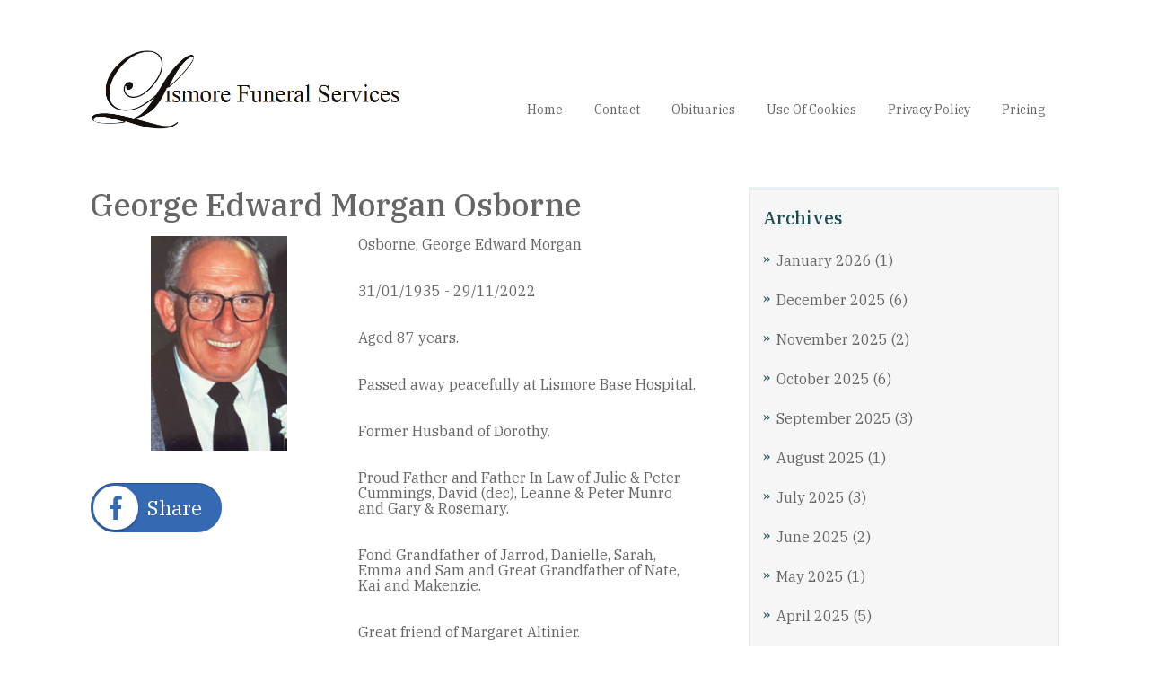

--- FILE ---
content_type: text/html; charset=UTF-8
request_url: https://lismorefunerals.com.au/georgeosborne/
body_size: 13843
content:

<!DOCTYPE html>
<html lang="en-US">
<head>
		<!--[if lt IE 9]>
	<script src="https://lismorefunerals.com.au/wp-content/themes/rise/js/html5/dist/html5shiv.js"></script>
	<script src="//css3-mediaqueries-js.googlecode.com/svn/trunk/css3-mediaqueries.js"></script>
	<![endif]-->
	<!--[if IE 8]>
	<link rel="stylesheet" type="text/css" href="https://lismorefunerals.com.au/wp-content/themes/rise/css/ie8.css"/>
	<![endif]-->
	<!--[if IE 7]>
	<link rel="stylesheet" type="text/css" href="https://lismorefunerals.com.au/wp-content/themes/rise/css/ie7.css"/>
	<![endif]-->
	<meta name="viewport" content="width=device-width, initial-scale=1.0"/>
	<meta charset="UTF-8">
	
	
				<script type="text/javascript">
			window.flatStyles = window.flatStyles || ''

			window.lightspeedOptimizeStylesheet = function () {
				const currentStylesheet = document.querySelector( '.tcb-lightspeed-style:not([data-ls-optimized])' )

				if ( currentStylesheet ) {
					try {
						if ( currentStylesheet.sheet && currentStylesheet.sheet.cssRules ) {
							if ( window.flatStyles ) {
								if ( this.optimizing ) {
									setTimeout( window.lightspeedOptimizeStylesheet.bind( this ), 24 )
								} else {
									this.optimizing = true;

									let rulesIndex = 0;

									while ( rulesIndex < currentStylesheet.sheet.cssRules.length ) {
										const rule = currentStylesheet.sheet.cssRules[ rulesIndex ]
										/* remove rules that already exist in the page */
										if ( rule.type === CSSRule.STYLE_RULE && window.flatStyles.includes( `${rule.selectorText}{` ) ) {
											currentStylesheet.sheet.deleteRule( rulesIndex )
										} else {
											rulesIndex ++
										}
									}
									/* optimize, mark it such, move to the next file, append the styles we have until now */
									currentStylesheet.setAttribute( 'data-ls-optimized', '1' )

									window.flatStyles += currentStylesheet.innerHTML

									this.optimizing = false
								}
							} else {
								window.flatStyles = currentStylesheet.innerHTML
								currentStylesheet.setAttribute( 'data-ls-optimized', '1' )
							}
						}
					} catch ( error ) {
						console.warn( error )
					}

					if ( currentStylesheet.parentElement.tagName !== 'HEAD' ) {
						/* always make sure that those styles end up in the head */
						const stylesheetID = currentStylesheet.id;
						/**
						 * make sure that there is only one copy of the css
						 * e.g display CSS
						 */
						if ( ( ! stylesheetID || ( stylesheetID && ! document.querySelector( `head #${stylesheetID}` ) ) ) ) {
							document.head.prepend( currentStylesheet )
						} else {
							currentStylesheet.remove();
						}
					}
				}
			}

			window.lightspeedOptimizeFlat = function ( styleSheetElement ) {
				if ( document.querySelectorAll( 'link[href*="thrive_flat.css"]' ).length > 1 ) {
					/* disable this flat if we already have one */
					styleSheetElement.setAttribute( 'disabled', true )
				} else {
					/* if this is the first one, make sure he's in head */
					if ( styleSheetElement.parentElement.tagName !== 'HEAD' ) {
						document.head.append( styleSheetElement )
					}
				}
			}
		</script>
		<title>George Edward Morgan Osborne &#8211; Lismore Funeral Services</title>
<style type="text/css" id="tcb-style-base-post-1771"  onLoad="typeof window.lightspeedOptimizeStylesheet === 'function' && window.lightspeedOptimizeStylesheet()" class="tcb-lightspeed-style">.tve_s_share_count.tve_style_1{display:inline-block;}.tve_social_custom.tve_style_1{font-size:22px;}.tve_social_custom.tve_style_1 .tve_s_link{font-size:inherit;padding:2px;}.tve_social_custom.tve_style_1 .tve_s_item{border-radius:50px;}.tve_social_custom.tve_style_1 .tve_s_text{text-shadow:rgba(0,0,0,0.11) 0px 1px 1px;}.tve_social_custom.tve_style_1 .tve_s_icon{border-radius:50px;background:rgb(255,255,255);font-size:1.227em;display:flex;-webkit-box-pack:justify;justify-content:space-between;-webkit-box-align:center;align-items:center;height:1.778em;line-height:1em;width:1.778em;}.tve_social_custom.tve_style_1 .tve_s_icon.thrv_wrapper{margin:0px;}.tve_social_custom.tve_style_1 .tve_s_icon svg{margin:0px auto;}.tve_social_custom.tve_style_1 .tve_s_item.tve_share_item{padding-right:20px;}.tve_social_custom.tve_style_1 .tve_s_item.tve_share_item .tve_s_icon{width:unset;height:unset;padding:0.409em;margin-right:10px;}.tve_social_custom.tve_style_1 .tve_s_item.tve_share_item .tve_s_text,.tve_social_custom.tve_style_1 .tve_s_item.tve_share_item .tve_s_count{padding:0px;}.tve_social_custom.tve_style_1.tve_social_itb .tve_s_icon{box-shadow:rgba(0,0,0,0.25) 0px 2px 3px 0px;}.tve_s_fb_share{--tcb-social-color-style-6:#3569b4;}.tve_s_fb_share{--tcb-social-color-style-7:#3569b4;}.tve_s_fb_share{--tcb-social-color-style-8:#3569b4;}.tve_s_fb_share{--tcb-social-color-style-9:#3569b4;}.tve_s_fb_share{--tcb-social-color-style-10:#3569b4;}.tve_s_fb_share{--tcb-social-color-style-11:#3569b4;}.tve_s_fb_share{--tcb-social-color-style-12:#3569b4;}.tve_s_fb_share{--tcb-social-color-style-13:#3569b4;}.tve_s_fb_share{--tcb-social-color-style-14:#111;}.tve_s_fb_share{--tcb-social-color-style-15:#3569b4;}.tve_s_fb_share{--tcb-social-color-style-16:#3569b4;}.tve_s_fb_share{--tcb-social-color-style-17:#181818;}.tve_s_fb_share{--tcb-social-color-style-18:#3569b4;}.tve_s_fb_share{--tcb-social-color-style-1:#3569b4;}.tve_s_fb_share{--tcb-social-color-style-2:#284f9b;}.tve_s_fb_share{--tcb-social-color-style-3:#3569b4;}.tve_s_fb_share{--tcb-social-color-style-4:#3569b4;}.tve_s_fb_share{--tcb-social-color-style-5:#3569b4;}.thrv_social:not(.tcb-custom-branding-social) .tve_style_1 .tve_s_item,.thrv_social_custom:not(.tcb-custom-branding-social) .tve_style_1 .tve_s_item{background-image:linear-gradient(var(--tcb-social-color-style-1),var(--tcb-social-color-style-1));}.thrv_social:not(.tcb-custom-branding-social) .tve_style_1 .tve_s_item:hover,.thrv_social_custom:not(.tcb-custom-branding-social) .tve_style_1 .tve_s_item:hover{background-image:linear-gradient(rgba(0,0,0,0.05),rgba(0,0,0,0.05)),linear-gradient(var(--tcb-social-color-style-1),var(--tcb-social-color-style-1));}.thrv_social:not(.tcb-custom-branding-social) .tve_style_1 .tve_s_item:active,.thrv_social_custom:not(.tcb-custom-branding-social) .tve_style_1 .tve_s_item:active{background-image:linear-gradient(rgba(255,255,255,0.05),rgba(255,255,255,0.1)),linear-gradient(var(--tcb-social-color-style-1),var(--tcb-social-color-style-1));}.thrv_social:not(.tcb-custom-branding-social) .tve_style_1.tve_social_itb .tve_s_icon,.thrv_social_custom:not(.tcb-custom-branding-social) .tve_style_1.tve_social_itb .tve_s_icon{fill:var(--tcb-social-color-style-1) !important;color:var(--tcb-social-color-style-1) !important;}.tve_s_item{--tcb-local-color-style-1:linear-gradient(to bottom right,var(--tcb-local-color-f2bba) 50%,var(--tcb-local-color-trewq) 50%);--tcb-local-color-style-2:var(--tcb-local-color-f3080);--tcb-local-color-style-3:var(--tcb-local-color-f3080);--tcb-local-color-style-4:var(--tcb-local-color-f3080);--tcb-local-color-style-5:var(--tcb-local-color-f3080);--tcb-local-color-style-6:var(--tcb-local-color-f2bba);--tcb-local-color-style-7:var(--tcb-local-color-f2bba);--tcb-local-color-style-8:var(--tcb-local-color-f2bba);}.tve_s_fb_share{--tcb-local-color-style-1:linear-gradient(to bottom right,rgba(53,105,180,0.8) 50%,#3569b4 50%);--tcb-local-color-style-2:#3569b4;--tcb-local-color-style-3:#3569b4;--tcb-local-color-style-4:#3569b4;--tcb-local-color-style-5:#3569b4;--tcb-local-color-style-6:#3569b4;--tcb-local-color-style-7:#3569b4;--tcb-local-color-style-8:#3569b4;}.thrv_social_custom:not(.tcb-social-full-width):not(.tve_style_12) .tve_s_item:last-child{margin-right:0px;}.tve_s_fb_share.tve_share_item .tve_s_icon::before{content:"" !important;}.tve_social_custom{display:table;}.tve_social_custom .tve_s_item{display:inline-block;vertical-align:middle;text-decoration:none;margin-top:5px;margin-right:10px;line-height:1.5em;}.tve_social_custom .tve_s_item.thrv_wrapper{margin-top:5px;margin-bottom:5px;}.tve_social_custom .tve_s_link{box-shadow:none;display:table;border:0px;color:rgb(255,255,255);text-decoration:none !important;}.tve_social_custom .tve_s_link:hover{text-decoration:none;}.tve_social_custom .tve_s_icon{display:flex;-webkit-box-pack:center;justify-content:center;-webkit-box-align:center;align-items:center;text-align:center;vertical-align:middle;}.tve_social_custom .tve_s_icon.thrv_wrapper{margin:0px;}.tve_social_custom .tve_s_icon svg.tcb-icon{fill:currentcolor;color:currentcolor;}.tve_social_custom .tve_s_text{display:table-cell;font-size:inherit;padding:0px 20px 0px 10px;vertical-align:middle;white-space:nowrap;-webkit-box-flex:1;flex-grow:1;}.tve_social_custom .tve_s_count{display:none;}.thrv_social_custom .tve_s_share_count{display:none;vertical-align:middle;text-align:center;margin-right:10px;}.thrv_social_custom .tve_s_share_count .tve_s_cnt{margin:1px;display:block;font-size:2.1875em;font-weight:bold;}.thrv_social_custom .tve_s_share_count .tve_s_cnt_label{display:block;font-size:1.25em;margin:1px 10px 1px 1px;}.thrv_social_custom .tve_social_items{display:inline-block;vertical-align:middle;}.thrv_social_custom{-webkit-box-align:center;align-items:center;-webkit-box-pack:center;justify-content:center;max-width:max-content;display:flex !important;}.thrv_social_custom.tve_share_left{-webkit-box-orient:horizontal;-webkit-box-direction:normal;flex-direction:row;}.tve_style_1.tve_social_itb .tve_s_item{box-shadow:rgba(0,0,0,0.28) 0px 1px 1px 0px inset,rgba(255,255,255,0.7) 0px 1px 1px 0px;}.tve_social_items a{font-size:unset;}.tcb-icon{display:inline-block;width:1em;height:1em;line-height:1em;vertical-align:middle;stroke-width:0;stroke:currentcolor;fill:currentcolor;box-sizing:content-box;transform:rotate(var(--tcb-icon-rotation-angle,0deg));}svg.tcb-icon path:not([fill="none"]),symbol[id^="tcb-icon-"] path:not([fill="none"]){transition:none 0s ease 0s;fill:inherit !important;stroke:inherit !important;}.tve_image_caption{position:relative;}.tve_image_caption:not(.tcb-mm-image.tve-tab-image){height:auto !important;}.tve_image_caption .tve_image{max-width:100%;width:100%;}.thrv_text_element{overflow-wrap:break-word;}article{box-sizing:border-box;transition:opacity 1s ease-in-out 0s;width:100%;}.tcb-flex-row{display:flex;flex-flow:row nowrap;-webkit-box-align:stretch;align-items:stretch;-webkit-box-orient:horizontal;-webkit-box-direction:normal;-webkit-box-pack:justify;justify-content:space-between;margin-top:0px;margin-left:-15px;padding-bottom:15px;padding-top:15px;}.tcb-flex-col{-webkit-box-flex:1;flex:1 1 auto;padding-top:0px;padding-left:15px;}.tcb-flex-row .tcb-flex-col{box-sizing:border-box;}.tcb-col{height:100%;display:flex;-webkit-box-orient:vertical;-webkit-box-direction:normal;flex-direction:column;position:relative;}.tcb-flex-row .tcb-col{box-sizing:border-box;}.tve_s_icon svg{width:1em;height:1em;stroke-width:0;fill:currentcolor;stroke:currentcolor;}html{text-rendering:auto !important;}html body{text-rendering:auto !important;}.thrv_wrapper{margin-top:20px;margin-bottom:20px;padding:1px;}.thrv_wrapper div{box-sizing:content-box;}.thrv_wrapper.thrv_text_element{margin:0px;}.thrv_wrapper.thrv-columns{margin-top:10px;margin-bottom:10px;padding:0px;}p{font-size:1em;}.tve_image{border-radius:0px;box-shadow:none;}div .tve_image_caption{padding:0px;max-width:100% !important;box-sizing:border-box !important;}.tve_image_caption .tve_image_frame{display:block;max-width:100%;position:relative;overflow:hidden;}.tve_image_caption .tve_image{display:block;padding:0px;height:auto;}a:not(.tcb-button-link) svg.tcb-icon{color:rgb(17,17,17);}@media (max-width:767px){html{overflow-x:hidden !important;}html,body{max-width:100vw !important;}.tcb-flex-row{-webkit-box-orient:vertical;-webkit-box-direction:normal;flex-direction:column;}.thrv_wrapper > .tcb-flex-row:not(.v-2) > .tcb-flex-col{width:100%;max-width:100% !important;-webkit-box-flex:0 !important;flex:0 0 auto !important;}}@media screen and (-ms-high-contrast:active),(-ms-high-contrast:none){.tcb-flex-col{width:100%;}.tcb-col{display:block;}}@media screen and (max-device-width:480px){body{text-size-adjust:none;}}</style><meta name='robots' content='max-image-preview:large' />
	<style>img:is([sizes="auto" i], [sizes^="auto," i]) { contain-intrinsic-size: 3000px 1500px }</style>
	<link rel='dns-prefetch' href='//platform-api.sharethis.com' />
<script type="text/javascript">
/* <![CDATA[ */
window._wpemojiSettings = {"baseUrl":"https:\/\/s.w.org\/images\/core\/emoji\/16.0.1\/72x72\/","ext":".png","svgUrl":"https:\/\/s.w.org\/images\/core\/emoji\/16.0.1\/svg\/","svgExt":".svg","source":{"concatemoji":"https:\/\/lismorefunerals.com.au\/wp-includes\/js\/wp-emoji-release.min.js?ver=6.8.3"}};
/*! This file is auto-generated */
!function(s,n){var o,i,e;function c(e){try{var t={supportTests:e,timestamp:(new Date).valueOf()};sessionStorage.setItem(o,JSON.stringify(t))}catch(e){}}function p(e,t,n){e.clearRect(0,0,e.canvas.width,e.canvas.height),e.fillText(t,0,0);var t=new Uint32Array(e.getImageData(0,0,e.canvas.width,e.canvas.height).data),a=(e.clearRect(0,0,e.canvas.width,e.canvas.height),e.fillText(n,0,0),new Uint32Array(e.getImageData(0,0,e.canvas.width,e.canvas.height).data));return t.every(function(e,t){return e===a[t]})}function u(e,t){e.clearRect(0,0,e.canvas.width,e.canvas.height),e.fillText(t,0,0);for(var n=e.getImageData(16,16,1,1),a=0;a<n.data.length;a++)if(0!==n.data[a])return!1;return!0}function f(e,t,n,a){switch(t){case"flag":return n(e,"\ud83c\udff3\ufe0f\u200d\u26a7\ufe0f","\ud83c\udff3\ufe0f\u200b\u26a7\ufe0f")?!1:!n(e,"\ud83c\udde8\ud83c\uddf6","\ud83c\udde8\u200b\ud83c\uddf6")&&!n(e,"\ud83c\udff4\udb40\udc67\udb40\udc62\udb40\udc65\udb40\udc6e\udb40\udc67\udb40\udc7f","\ud83c\udff4\u200b\udb40\udc67\u200b\udb40\udc62\u200b\udb40\udc65\u200b\udb40\udc6e\u200b\udb40\udc67\u200b\udb40\udc7f");case"emoji":return!a(e,"\ud83e\udedf")}return!1}function g(e,t,n,a){var r="undefined"!=typeof WorkerGlobalScope&&self instanceof WorkerGlobalScope?new OffscreenCanvas(300,150):s.createElement("canvas"),o=r.getContext("2d",{willReadFrequently:!0}),i=(o.textBaseline="top",o.font="600 32px Arial",{});return e.forEach(function(e){i[e]=t(o,e,n,a)}),i}function t(e){var t=s.createElement("script");t.src=e,t.defer=!0,s.head.appendChild(t)}"undefined"!=typeof Promise&&(o="wpEmojiSettingsSupports",i=["flag","emoji"],n.supports={everything:!0,everythingExceptFlag:!0},e=new Promise(function(e){s.addEventListener("DOMContentLoaded",e,{once:!0})}),new Promise(function(t){var n=function(){try{var e=JSON.parse(sessionStorage.getItem(o));if("object"==typeof e&&"number"==typeof e.timestamp&&(new Date).valueOf()<e.timestamp+604800&&"object"==typeof e.supportTests)return e.supportTests}catch(e){}return null}();if(!n){if("undefined"!=typeof Worker&&"undefined"!=typeof OffscreenCanvas&&"undefined"!=typeof URL&&URL.createObjectURL&&"undefined"!=typeof Blob)try{var e="postMessage("+g.toString()+"("+[JSON.stringify(i),f.toString(),p.toString(),u.toString()].join(",")+"));",a=new Blob([e],{type:"text/javascript"}),r=new Worker(URL.createObjectURL(a),{name:"wpTestEmojiSupports"});return void(r.onmessage=function(e){c(n=e.data),r.terminate(),t(n)})}catch(e){}c(n=g(i,f,p,u))}t(n)}).then(function(e){for(var t in e)n.supports[t]=e[t],n.supports.everything=n.supports.everything&&n.supports[t],"flag"!==t&&(n.supports.everythingExceptFlag=n.supports.everythingExceptFlag&&n.supports[t]);n.supports.everythingExceptFlag=n.supports.everythingExceptFlag&&!n.supports.flag,n.DOMReady=!1,n.readyCallback=function(){n.DOMReady=!0}}).then(function(){return e}).then(function(){var e;n.supports.everything||(n.readyCallback(),(e=n.source||{}).concatemoji?t(e.concatemoji):e.wpemoji&&e.twemoji&&(t(e.twemoji),t(e.wpemoji)))}))}((window,document),window._wpemojiSettings);
/* ]]> */
</script>
<style id='wp-emoji-styles-inline-css' type='text/css'>

	img.wp-smiley, img.emoji {
		display: inline !important;
		border: none !important;
		box-shadow: none !important;
		height: 1em !important;
		width: 1em !important;
		margin: 0 0.07em !important;
		vertical-align: -0.1em !important;
		background: none !important;
		padding: 0 !important;
	}
</style>
<link rel='stylesheet' id='wp-block-library-css' href='https://lismorefunerals.com.au/wp-includes/css/dist/block-library/style.min.css?ver=6.8.3' type='text/css' media='all' />
<style id='classic-theme-styles-inline-css' type='text/css'>
/*! This file is auto-generated */
.wp-block-button__link{color:#fff;background-color:#32373c;border-radius:9999px;box-shadow:none;text-decoration:none;padding:calc(.667em + 2px) calc(1.333em + 2px);font-size:1.125em}.wp-block-file__button{background:#32373c;color:#fff;text-decoration:none}
</style>
<style id='global-styles-inline-css' type='text/css'>
:root{--wp--preset--aspect-ratio--square: 1;--wp--preset--aspect-ratio--4-3: 4/3;--wp--preset--aspect-ratio--3-4: 3/4;--wp--preset--aspect-ratio--3-2: 3/2;--wp--preset--aspect-ratio--2-3: 2/3;--wp--preset--aspect-ratio--16-9: 16/9;--wp--preset--aspect-ratio--9-16: 9/16;--wp--preset--color--black: #000000;--wp--preset--color--cyan-bluish-gray: #abb8c3;--wp--preset--color--white: #ffffff;--wp--preset--color--pale-pink: #f78da7;--wp--preset--color--vivid-red: #cf2e2e;--wp--preset--color--luminous-vivid-orange: #ff6900;--wp--preset--color--luminous-vivid-amber: #fcb900;--wp--preset--color--light-green-cyan: #7bdcb5;--wp--preset--color--vivid-green-cyan: #00d084;--wp--preset--color--pale-cyan-blue: #8ed1fc;--wp--preset--color--vivid-cyan-blue: #0693e3;--wp--preset--color--vivid-purple: #9b51e0;--wp--preset--gradient--vivid-cyan-blue-to-vivid-purple: linear-gradient(135deg,rgba(6,147,227,1) 0%,rgb(155,81,224) 100%);--wp--preset--gradient--light-green-cyan-to-vivid-green-cyan: linear-gradient(135deg,rgb(122,220,180) 0%,rgb(0,208,130) 100%);--wp--preset--gradient--luminous-vivid-amber-to-luminous-vivid-orange: linear-gradient(135deg,rgba(252,185,0,1) 0%,rgba(255,105,0,1) 100%);--wp--preset--gradient--luminous-vivid-orange-to-vivid-red: linear-gradient(135deg,rgba(255,105,0,1) 0%,rgb(207,46,46) 100%);--wp--preset--gradient--very-light-gray-to-cyan-bluish-gray: linear-gradient(135deg,rgb(238,238,238) 0%,rgb(169,184,195) 100%);--wp--preset--gradient--cool-to-warm-spectrum: linear-gradient(135deg,rgb(74,234,220) 0%,rgb(151,120,209) 20%,rgb(207,42,186) 40%,rgb(238,44,130) 60%,rgb(251,105,98) 80%,rgb(254,248,76) 100%);--wp--preset--gradient--blush-light-purple: linear-gradient(135deg,rgb(255,206,236) 0%,rgb(152,150,240) 100%);--wp--preset--gradient--blush-bordeaux: linear-gradient(135deg,rgb(254,205,165) 0%,rgb(254,45,45) 50%,rgb(107,0,62) 100%);--wp--preset--gradient--luminous-dusk: linear-gradient(135deg,rgb(255,203,112) 0%,rgb(199,81,192) 50%,rgb(65,88,208) 100%);--wp--preset--gradient--pale-ocean: linear-gradient(135deg,rgb(255,245,203) 0%,rgb(182,227,212) 50%,rgb(51,167,181) 100%);--wp--preset--gradient--electric-grass: linear-gradient(135deg,rgb(202,248,128) 0%,rgb(113,206,126) 100%);--wp--preset--gradient--midnight: linear-gradient(135deg,rgb(2,3,129) 0%,rgb(40,116,252) 100%);--wp--preset--font-size--small: 13px;--wp--preset--font-size--medium: 20px;--wp--preset--font-size--large: 36px;--wp--preset--font-size--x-large: 42px;--wp--preset--spacing--20: 0.44rem;--wp--preset--spacing--30: 0.67rem;--wp--preset--spacing--40: 1rem;--wp--preset--spacing--50: 1.5rem;--wp--preset--spacing--60: 2.25rem;--wp--preset--spacing--70: 3.38rem;--wp--preset--spacing--80: 5.06rem;--wp--preset--shadow--natural: 6px 6px 9px rgba(0, 0, 0, 0.2);--wp--preset--shadow--deep: 12px 12px 50px rgba(0, 0, 0, 0.4);--wp--preset--shadow--sharp: 6px 6px 0px rgba(0, 0, 0, 0.2);--wp--preset--shadow--outlined: 6px 6px 0px -3px rgba(255, 255, 255, 1), 6px 6px rgba(0, 0, 0, 1);--wp--preset--shadow--crisp: 6px 6px 0px rgba(0, 0, 0, 1);}:where(.is-layout-flex){gap: 0.5em;}:where(.is-layout-grid){gap: 0.5em;}body .is-layout-flex{display: flex;}.is-layout-flex{flex-wrap: wrap;align-items: center;}.is-layout-flex > :is(*, div){margin: 0;}body .is-layout-grid{display: grid;}.is-layout-grid > :is(*, div){margin: 0;}:where(.wp-block-columns.is-layout-flex){gap: 2em;}:where(.wp-block-columns.is-layout-grid){gap: 2em;}:where(.wp-block-post-template.is-layout-flex){gap: 1.25em;}:where(.wp-block-post-template.is-layout-grid){gap: 1.25em;}.has-black-color{color: var(--wp--preset--color--black) !important;}.has-cyan-bluish-gray-color{color: var(--wp--preset--color--cyan-bluish-gray) !important;}.has-white-color{color: var(--wp--preset--color--white) !important;}.has-pale-pink-color{color: var(--wp--preset--color--pale-pink) !important;}.has-vivid-red-color{color: var(--wp--preset--color--vivid-red) !important;}.has-luminous-vivid-orange-color{color: var(--wp--preset--color--luminous-vivid-orange) !important;}.has-luminous-vivid-amber-color{color: var(--wp--preset--color--luminous-vivid-amber) !important;}.has-light-green-cyan-color{color: var(--wp--preset--color--light-green-cyan) !important;}.has-vivid-green-cyan-color{color: var(--wp--preset--color--vivid-green-cyan) !important;}.has-pale-cyan-blue-color{color: var(--wp--preset--color--pale-cyan-blue) !important;}.has-vivid-cyan-blue-color{color: var(--wp--preset--color--vivid-cyan-blue) !important;}.has-vivid-purple-color{color: var(--wp--preset--color--vivid-purple) !important;}.has-black-background-color{background-color: var(--wp--preset--color--black) !important;}.has-cyan-bluish-gray-background-color{background-color: var(--wp--preset--color--cyan-bluish-gray) !important;}.has-white-background-color{background-color: var(--wp--preset--color--white) !important;}.has-pale-pink-background-color{background-color: var(--wp--preset--color--pale-pink) !important;}.has-vivid-red-background-color{background-color: var(--wp--preset--color--vivid-red) !important;}.has-luminous-vivid-orange-background-color{background-color: var(--wp--preset--color--luminous-vivid-orange) !important;}.has-luminous-vivid-amber-background-color{background-color: var(--wp--preset--color--luminous-vivid-amber) !important;}.has-light-green-cyan-background-color{background-color: var(--wp--preset--color--light-green-cyan) !important;}.has-vivid-green-cyan-background-color{background-color: var(--wp--preset--color--vivid-green-cyan) !important;}.has-pale-cyan-blue-background-color{background-color: var(--wp--preset--color--pale-cyan-blue) !important;}.has-vivid-cyan-blue-background-color{background-color: var(--wp--preset--color--vivid-cyan-blue) !important;}.has-vivid-purple-background-color{background-color: var(--wp--preset--color--vivid-purple) !important;}.has-black-border-color{border-color: var(--wp--preset--color--black) !important;}.has-cyan-bluish-gray-border-color{border-color: var(--wp--preset--color--cyan-bluish-gray) !important;}.has-white-border-color{border-color: var(--wp--preset--color--white) !important;}.has-pale-pink-border-color{border-color: var(--wp--preset--color--pale-pink) !important;}.has-vivid-red-border-color{border-color: var(--wp--preset--color--vivid-red) !important;}.has-luminous-vivid-orange-border-color{border-color: var(--wp--preset--color--luminous-vivid-orange) !important;}.has-luminous-vivid-amber-border-color{border-color: var(--wp--preset--color--luminous-vivid-amber) !important;}.has-light-green-cyan-border-color{border-color: var(--wp--preset--color--light-green-cyan) !important;}.has-vivid-green-cyan-border-color{border-color: var(--wp--preset--color--vivid-green-cyan) !important;}.has-pale-cyan-blue-border-color{border-color: var(--wp--preset--color--pale-cyan-blue) !important;}.has-vivid-cyan-blue-border-color{border-color: var(--wp--preset--color--vivid-cyan-blue) !important;}.has-vivid-purple-border-color{border-color: var(--wp--preset--color--vivid-purple) !important;}.has-vivid-cyan-blue-to-vivid-purple-gradient-background{background: var(--wp--preset--gradient--vivid-cyan-blue-to-vivid-purple) !important;}.has-light-green-cyan-to-vivid-green-cyan-gradient-background{background: var(--wp--preset--gradient--light-green-cyan-to-vivid-green-cyan) !important;}.has-luminous-vivid-amber-to-luminous-vivid-orange-gradient-background{background: var(--wp--preset--gradient--luminous-vivid-amber-to-luminous-vivid-orange) !important;}.has-luminous-vivid-orange-to-vivid-red-gradient-background{background: var(--wp--preset--gradient--luminous-vivid-orange-to-vivid-red) !important;}.has-very-light-gray-to-cyan-bluish-gray-gradient-background{background: var(--wp--preset--gradient--very-light-gray-to-cyan-bluish-gray) !important;}.has-cool-to-warm-spectrum-gradient-background{background: var(--wp--preset--gradient--cool-to-warm-spectrum) !important;}.has-blush-light-purple-gradient-background{background: var(--wp--preset--gradient--blush-light-purple) !important;}.has-blush-bordeaux-gradient-background{background: var(--wp--preset--gradient--blush-bordeaux) !important;}.has-luminous-dusk-gradient-background{background: var(--wp--preset--gradient--luminous-dusk) !important;}.has-pale-ocean-gradient-background{background: var(--wp--preset--gradient--pale-ocean) !important;}.has-electric-grass-gradient-background{background: var(--wp--preset--gradient--electric-grass) !important;}.has-midnight-gradient-background{background: var(--wp--preset--gradient--midnight) !important;}.has-small-font-size{font-size: var(--wp--preset--font-size--small) !important;}.has-medium-font-size{font-size: var(--wp--preset--font-size--medium) !important;}.has-large-font-size{font-size: var(--wp--preset--font-size--large) !important;}.has-x-large-font-size{font-size: var(--wp--preset--font-size--x-large) !important;}
:where(.wp-block-post-template.is-layout-flex){gap: 1.25em;}:where(.wp-block-post-template.is-layout-grid){gap: 1.25em;}
:where(.wp-block-columns.is-layout-flex){gap: 2em;}:where(.wp-block-columns.is-layout-grid){gap: 2em;}
:root :where(.wp-block-pullquote){font-size: 1.5em;line-height: 1.6;}
</style>
<link rel='stylesheet' id='rise-style-css' href='https://lismorefunerals.com.au/wp-content/themes/rise/style.css?ver=6.8.3' type='text/css' media='all' />
<link rel='stylesheet' id='thrive-reset-css' href='https://lismorefunerals.com.au/wp-content/themes/rise/css/reset.css?v=2.11.1' type='text/css' media='all' />
<link rel='stylesheet' id='thrive-main-style-css' href='https://lismorefunerals.com.au/wp-content/themes/rise/css/main_teal.css?ver=2014123' type='text/css' media='all' />
<script type="text/javascript" src="https://lismorefunerals.com.au/wp-includes/js/jquery/jquery.min.js?v=2.11.1" id="jquery-core-js"></script>
<script type="text/javascript" src="https://lismorefunerals.com.au/wp-includes/js/jquery/jquery-migrate.min.js?v=2.11.1" id="jquery-migrate-js"></script>
<script type="text/javascript" src="https://lismorefunerals.com.au/wp-includes/js/jquery/ui/core.min.js?v=2.11.1" id="jquery-ui-core-js"></script>
<script type="text/javascript" src="https://lismorefunerals.com.au/wp-includes/js/jquery/ui/menu.min.js?v=2.11.1" id="jquery-ui-menu-js"></script>
<script type="text/javascript" src="https://lismorefunerals.com.au/wp-includes/js/dist/dom-ready.min.js?ver=f77871ff7694fffea381" id="wp-dom-ready-js"></script>
<script type="text/javascript" src="https://lismorefunerals.com.au/wp-includes/js/dist/hooks.min.js?ver=4d63a3d491d11ffd8ac6" id="wp-hooks-js"></script>
<script type="text/javascript" src="https://lismorefunerals.com.au/wp-includes/js/dist/i18n.min.js?ver=5e580eb46a90c2b997e6" id="wp-i18n-js"></script>
<script type="text/javascript" id="wp-i18n-js-after">
/* <![CDATA[ */
wp.i18n.setLocaleData( { 'text direction\u0004ltr': [ 'ltr' ] } );
/* ]]> */
</script>
<script type="text/javascript" src="https://lismorefunerals.com.au/wp-includes/js/dist/a11y.min.js?ver=3156534cc54473497e14" id="wp-a11y-js"></script>
<script type="text/javascript" src="https://lismorefunerals.com.au/wp-includes/js/jquery/ui/autocomplete.min.js?v=2.11.1" id="jquery-ui-autocomplete-js"></script>
<script type="text/javascript" src="https://lismorefunerals.com.au/wp-includes/js/imagesloaded.min.js?ver=5.0.0" id="imagesloaded-js"></script>
<script type="text/javascript" src="https://lismorefunerals.com.au/wp-includes/js/masonry.min.js?ver=4.2.2" id="masonry-js"></script>
<script type="text/javascript" src="https://lismorefunerals.com.au/wp-includes/js/jquery/jquery.masonry.min.js?v=2.11.1" id="jquery-masonry-js"></script>
<script type="text/javascript" id="tve_frontend-js-extra">
/* <![CDATA[ */
var tve_frontend_options = {"ajaxurl":"https:\/\/lismorefunerals.com.au\/wp-admin\/admin-ajax.php","is_editor_page":"","page_events":[],"is_single":"1","social_fb_app_id":"","dash_url":"https:\/\/lismorefunerals.com.au\/wp-content\/plugins\/thrive-visual-editor\/thrive-dashboard","queried_object":{"ID":1771,"post_author":"4"},"query_vars":{"page":"","name":"georgeosborne"},"$_POST":[],"translations":{"Copy":"Copy","empty_username":"ERROR: The username field is empty.","empty_password":"ERROR: The password field is empty.","empty_login":"ERROR: Enter a username or email address.","min_chars":"At least %s characters are needed","no_headings":"No headings found","registration_err":{"required_field":"<strong>Error<\/strong>: This field is required","required_email":"<strong>Error<\/strong>: Please type your email address","invalid_email":"<strong>Error<\/strong>: The email address isn&#8217;t correct","passwordmismatch":"<strong>Error<\/strong>: Password mismatch"}},"routes":{"posts":"https:\/\/lismorefunerals.com.au\/wp-json\/tcb\/v1\/posts","video_reporting":"https:\/\/lismorefunerals.com.au\/wp-json\/tcb\/v1\/video-reporting"},"nonce":"1b6652dd3a","allow_video_src":"","google_client_id":null,"google_api_key":null,"facebook_app_id":null,"lead_generation_custom_tag_apis":["activecampaign","aweber","convertkit","drip","klicktipp","mailchimp","sendlane","zapier"],"post_request_data":[],"user_profile_nonce":"6e0c203cc5","ip":"3.149.234.232","current_user":[],"post_id":"1771","post_title":"George Edward Morgan Osborne","post_type":"post","post_url":"https:\/\/lismorefunerals.com.au\/georgeosborne\/","is_lp":"","conditional_display":{"is_tooltip_dismissed":false}};
/* ]]> */
</script>
<script type="text/javascript" src="https://lismorefunerals.com.au/wp-content/plugins/thrive-visual-editor/editor/js/dist/modules/general.min.js?ver=10.7.4" id="tve_frontend-js"></script>
<script type="text/javascript" src="//platform-api.sharethis.com/js/sharethis.js#source=googleanalytics-wordpress#product=ga&amp;property=5ef412d79a302d0012ac4718" id="googleanalytics-platform-sharethis-js"></script>
<link rel="https://api.w.org/" href="https://lismorefunerals.com.au/wp-json/" /><link rel="alternate" title="JSON" type="application/json" href="https://lismorefunerals.com.au/wp-json/wp/v2/posts/1771" /><link rel="EditURI" type="application/rsd+xml" title="RSD" href="https://lismorefunerals.com.au/xmlrpc.php?rsd" />
<meta name="generator" content="WordPress 6.8.3" />
<link rel="canonical" href="https://lismorefunerals.com.au/georgeosborne/" />
<link rel='shortlink' href='https://lismorefunerals.com.au/?p=1771' />
<link rel="alternate" title="oEmbed (JSON)" type="application/json+oembed" href="https://lismorefunerals.com.au/wp-json/oembed/1.0/embed?url=https%3A%2F%2Flismorefunerals.com.au%2Fgeorgeosborne%2F" />
<link rel="alternate" title="oEmbed (XML)" type="text/xml+oembed" href="https://lismorefunerals.com.au/wp-json/oembed/1.0/embed?url=https%3A%2F%2Flismorefunerals.com.au%2Fgeorgeosborne%2F&#038;format=xml" />
<style type="text/css" id="tve_global_variables">:root{--tcb-color-0:rgb(24, 45, 60);--tcb-color-0-h:205;--tcb-color-0-s:42%;--tcb-color-0-l:16%;--tcb-color-0-a:1;--tcb-color-1:rgb(204, 189, 150);--tcb-color-1-h:43;--tcb-color-1-s:34%;--tcb-color-1-l:69%;--tcb-color-1-a:1;--tcb-background-author-image:url(https://lismorefunerals.com.au/wp-content/plugins/thrive-visual-editor/editor/css/images/author_image.png);--tcb-background-user-image:url();--tcb-background-featured-image-thumbnail:url(https://lismorefunerals.com.au/wp-content/plugins/thrive-visual-editor/editor/css/images/featured_image.png);}</style>
<!--BEGIN: TRACKING CODE MANAGER (v2.5.0) BY INTELLYWP.COM IN HEAD//-->
<!-- Google tag (gtag.js) -->
<script async src="https://www.googletagmanager.com/gtag/js?id=G-0WBZ2MHC6V"></script>
<script>
  window.dataLayer = window.dataLayer || [];
  function gtag(){dataLayer.push(arguments);}
  gtag('js', new Date());

  gtag('config', 'G-0WBZ2MHC6V');
</script>
<!-- Google tag (gtag.js) -->
<script async src="https://www.googletagmanager.com/gtag/js?id=AW-16707163272"></script>
<script>
  window.dataLayer = window.dataLayer || [];
  function gtag(){dataLayer.push(arguments);}
  gtag('js', new Date());

  gtag('config', 'AW-16707163272');
</script>
<!-- Event snippet for Calls from Mobile Ads conversion page
In your html page, add the snippet and call gtag_report_conversion when someone clicks on the chosen link or button. -->
<script>
function gtag_report_conversion(url) {
  var callback = function () {
    if (typeof(url) != 'undefined') {
      window.location = url;
    }
  };
  gtag('event', 'conversion', {
      'send_to': 'AW-16707163272/ZqXjCPOSmo4aEIipzJ4-',
      'event_callback': callback
  });
  return false;
}
</script>
<!--END: https://wordpress.org/plugins/tracking-code-manager IN HEAD//--><link href='//fonts.googleapis.com/css?family=IBM+Plex Serif:400,400italic,500italic,500' rel='stylesheet' type='text/css'><link href='//fonts.googleapis.com/css?family=IBM+Plex Serif:400,400italic,500italic,500' rel='stylesheet' type='text/css'>		<style type="text/css">.wp-video-shortcode {
				max-width: 100% !important;
			}

			.bSe a {
				clear: right;
			}

			.bSe blockquote {
				clear: both;
			}
			body { background:#ffffff; }.cnt article h1.entry-title a { color:#666666; }.cnt article h2.entry-title a { color:#666666; }.bSe h1, h1.entry-title, h1.entry-title a { color:#666666; }.bSe h2 { color:#666666; }.bSe h3 { color:#666666; }.bSe h4 { color:#666666; }.bSe h5 { color:#666666; }.bSe h6 { color:#666666; }.bSe p, .mry .awr-e p { color:#666; }.cnt .bSe { color:#666; }.cnt h1 a, .tve-woocommerce .bSe .awr .entry-title, .tve-woocommerce .bSe .awr .page-title{font-family:IBM Plex Serif,sans-serif;}.bSe h1{font-family:IBM Plex Serif,sans-serif;}.bSe h2,.tve-woocommerce .bSe h2{font-family:IBM Plex Serif,sans-serif;}.bSe h3,.tve-woocommerce .bSe h3{font-family:IBM Plex Serif,sans-serif;}.bSe h4{font-family:IBM Plex Serif,sans-serif;}.bSe h5{font-family:IBM Plex Serif,sans-serif;}.bSe h6{font-family:IBM Plex Serif,sans-serif;}#text_logo{font-family:IBM Plex Serif,sans-serif;}.cnt h1 a { font-weight:500; }.bSe h1 { font-weight:500; }.bSe h2 { font-weight:500; }.bSe h3 { font-weight:500; }.bSe h4 { font-weight:500; }.bSe h5 { font-weight:500; }.bSe h6 { font-weight:500; }.cnt{font-family:IBM Plex Serif,sans-serif;font-weight:400;}article strong {font-weight: bold;}.cnt p, .tve-woocommerce .product p, .tve-woocommerce .products p, .brd ul li, header nav ul li a, header nav ul li > ul li a, .has-extended.has-heading .colch, footer, footer .fmm p, .aut-f{font-family:IBM Plex Serif,sans-serif;font-weight:400;}article strong {font-weight: bold;}.bSe h1, .bSe .entry-title { font-size:35px; }.cnt { font-size:16px; }.thrivecb { font-size:16px; }.out { font-size:16px; }.aut p { font-size:16px; }.cnt p { line-height:1.1em; }.thrivecb { line-height:1.1em; }.bSe a, .cnt a { color:#1e73be; }.bSe .faq h4{font-family:IBM Plex Serif,sans-serif;font-weight:400;}article strong {font-weight: bold;}header nav > ul.menu > li > a { color:#666666; }header nav > ul.menu > li >  a:hover { color:#1e73be; }header nav > ul > li.current_page_item > a:hover { color:#1e73be; }header nav > ul > li.current_menu_item > a:hover { color:#1e73be; }header nav > ul > li.current_menu_item > a:hover { color:#1e73be; }header nav > ul > li > a:active { color:#1e73be; }header #logo > a > img { max-width:350px; }header ul.menu > li.h-cta > a { color:#FFFFFF!important; }header ul.menu > li.h-cta > a { background:#666666; }header ul.menu > li.h-cta > a { border-color:#666666; }header ul.menu > li.h-cta > a:hover { color:#ffffff!important; }header ul.menu > li.h-cta > a:hover { background:#1e73be; }</style>
		<style type="text/css" id="custom-background-css">
body.custom-background { background-color: #ffffff; }
</style>
	<style type="text/css" id="thrive-default-styles"></style>			<style class="tve_custom_style">@media (min-width: 300px){[data-css="tve-u-16294fdb512"]{max-width: 56.7944%;}[data-css="tve-u-16294fdb50e"]{max-width: 43.1903%;}[data-css="tve-u-16294dae19e"] + div{clear: none;}[data-css="tve-u-16294dae19e"]{float: none;width: 153px;--tve-alignment:center;margin: 0px auto 10px !important;}[data-css="tve-u-16294d21d42"]{margin-top: 0px !important;margin-bottom: 0px !important;}[data-css="tve-u-16294d21040"]{margin-left: -10px;padding-top: 0px !important;padding-bottom: 0px !important;}[data-css="tve-u-16294d21040"] > .tcb-flex-col{padding-left: 10px;}[data-css="tve-u-181369a1e01"]{margin-top: -45px;margin-left: -0.15px;width: 100% !important;max-width: none !important;}[data-css="tve-u-16294dae19e"] .tve_image_frame{height: 238.984px;}}</style> 					<style type="text/css" id="wp-custom-css">
			.tve_toggle svg.tcb-icon { 
    width: 15px;
    height: 14px;
}

.tve_toggle {
    background: #fff;
    border-radius: 100px;
    padding: 0;
    width: 25px !important;
    height: 25px !important;
    display: inline-flex !important;
    align-items: center;
    justify-content: center;
}		</style>
					<style type="text/css">.thrv_post_grid .tve_post .tve_pg_container {border: none; box-shadow: none;}
.thrv_post_grid .tve_post .tve-post-grid-title a {text-decoration: underline;}
footer .fmm {background-color: #666666;}
footer .fmm p {color: #FFFFFF;}
header .h-i {padding-top: 30px; padding-bottom: 10px;}
header nav ul li a {text-transform: none;}
#comments {border-top: 0px #FFFFFF;}
footer {background: #FFFFFF;}
footer .fmw {padding: 0px; margin: 0px; }</style>
		</head>
<body class="wp-singular post-template-default single single-post postid-1771 single-format-standard custom-background wp-theme-rise">
<div class="theme-wrapper">
	
	
	
	
	<div class="fln">
		<div class="wrp clearfix">
												<a class="fl-l" href="https://lismorefunerals.com.au/">
						<img src="https://lismorefunerals.com.au/wp-content/uploads/lismore-funeral-group-logo.png" alt="Lismore Funeral Services">
					</a>
										<div class="fl-s clearfix">
																<ul>
																													</ul>
			</div>
		</div>
	</div>


	<div class="h-cc">
		<div id="floating_menu" data-float="default"
		     data-social='0'>
			<header class="side"
			        style="background-image: none; background-color:">
								<div class="h-i">
					<div class="wrp">
														<div id="logo" style='background-color:#ffffff'>
									<a href="https://lismorefunerals.com.au/">
										<img src="https://lismorefunerals.com.au/wp-content/uploads/lismore-funeral-group-logo.png"
										     alt="Lismore Funeral Services"></a>
								</div>
																					<div class="m-s">
								<div class="hsm"></div>
								<div class="m-si">
																												<nav class="menu-lismore-funerals-container"><ul id="menu-lismore-funerals" class="menu"><li  id="menu-item-1232" class="menu-item menu-item-type-post_type menu-item-object-page menu-item-home toplvl"><a  href="https://lismorefunerals.com.au/">Home</a></li>
<li  id="menu-item-1234" class="menu-item menu-item-type-post_type menu-item-object-page toplvl"><a  href="https://lismorefunerals.com.au/contact/">Contact</a></li>
<li  id="menu-item-1233" class="menu-item menu-item-type-post_type menu-item-object-page current_page_parent toplvl"><a  href="https://lismorefunerals.com.au/tributes/">Obituaries</a></li>
<li  id="menu-item-1235" class="menu-item menu-item-type-custom menu-item-object-custom toplvl"><a  href="https://lismorefunerals.com.au/wp-content/uploads/Our-Website-and-use-of-Cookies-LFS.pdf">Use Of Cookies</a></li>
<li  id="menu-item-1236" class="menu-item menu-item-type-custom menu-item-object-custom toplvl"><a  href="https://lismorefunerals.com.au/wp-content/uploads/Privacy-Policy-Board-Approved-002-AU-MFG-LFS.pdf">Privacy Policy</a></li>
<li  id="menu-item-1237" class="menu-item menu-item-type-custom menu-item-object-custom toplvl"><a  href="https://lismorefunerals.com.au/wp-content/uploads/2025/05/Lismore-Funeral-Services-Funeral-Goods-and-Services-May-2025-v2.pdf">Pricing</a></li>
</ul></nav>										<!-- Cart Dropdown -->
									
																	</div>
							</div>
						
					</div>
				</div>

			</header>
		</div>
	</div>

	
	
	
	
			
		
		<div class="wrp cnt">

								<div class="sAsCont">
<aside class="sAs right">
	<section id="archives-3"><div class="scn"><p class="ttl">Archives</p>
			<ul>
					<li><a href='https://lismorefunerals.com.au/2026/01/'>January 2026</a>&nbsp;(1)</li>
	<li><a href='https://lismorefunerals.com.au/2025/12/'>December 2025</a>&nbsp;(6)</li>
	<li><a href='https://lismorefunerals.com.au/2025/11/'>November 2025</a>&nbsp;(2)</li>
	<li><a href='https://lismorefunerals.com.au/2025/10/'>October 2025</a>&nbsp;(6)</li>
	<li><a href='https://lismorefunerals.com.au/2025/09/'>September 2025</a>&nbsp;(3)</li>
	<li><a href='https://lismorefunerals.com.au/2025/08/'>August 2025</a>&nbsp;(1)</li>
	<li><a href='https://lismorefunerals.com.au/2025/07/'>July 2025</a>&nbsp;(3)</li>
	<li><a href='https://lismorefunerals.com.au/2025/06/'>June 2025</a>&nbsp;(2)</li>
	<li><a href='https://lismorefunerals.com.au/2025/05/'>May 2025</a>&nbsp;(1)</li>
	<li><a href='https://lismorefunerals.com.au/2025/04/'>April 2025</a>&nbsp;(5)</li>
	<li><a href='https://lismorefunerals.com.au/2025/03/'>March 2025</a>&nbsp;(2)</li>
	<li><a href='https://lismorefunerals.com.au/2025/01/'>January 2025</a>&nbsp;(3)</li>
	<li><a href='https://lismorefunerals.com.au/2024/11/'>November 2024</a>&nbsp;(4)</li>
	<li><a href='https://lismorefunerals.com.au/2024/10/'>October 2024</a>&nbsp;(1)</li>
	<li><a href='https://lismorefunerals.com.au/2024/09/'>September 2024</a>&nbsp;(3)</li>
	<li><a href='https://lismorefunerals.com.au/2024/07/'>July 2024</a>&nbsp;(1)</li>
	<li><a href='https://lismorefunerals.com.au/2024/06/'>June 2024</a>&nbsp;(2)</li>
	<li><a href='https://lismorefunerals.com.au/2024/05/'>May 2024</a>&nbsp;(1)</li>
	<li><a href='https://lismorefunerals.com.au/2024/04/'>April 2024</a>&nbsp;(4)</li>
	<li><a href='https://lismorefunerals.com.au/2024/03/'>March 2024</a>&nbsp;(5)</li>
	<li><a href='https://lismorefunerals.com.au/2024/02/'>February 2024</a>&nbsp;(1)</li>
	<li><a href='https://lismorefunerals.com.au/2024/01/'>January 2024</a>&nbsp;(1)</li>
	<li><a href='https://lismorefunerals.com.au/2023/12/'>December 2023</a>&nbsp;(3)</li>
	<li><a href='https://lismorefunerals.com.au/2023/10/'>October 2023</a>&nbsp;(3)</li>
	<li><a href='https://lismorefunerals.com.au/2023/09/'>September 2023</a>&nbsp;(2)</li>
	<li><a href='https://lismorefunerals.com.au/2023/08/'>August 2023</a>&nbsp;(3)</li>
	<li><a href='https://lismorefunerals.com.au/2023/07/'>July 2023</a>&nbsp;(4)</li>
	<li><a href='https://lismorefunerals.com.au/2023/06/'>June 2023</a>&nbsp;(2)</li>
	<li><a href='https://lismorefunerals.com.au/2023/05/'>May 2023</a>&nbsp;(1)</li>
	<li><a href='https://lismorefunerals.com.au/2023/03/'>March 2023</a>&nbsp;(2)</li>
	<li><a href='https://lismorefunerals.com.au/2023/02/'>February 2023</a>&nbsp;(3)</li>
	<li><a href='https://lismorefunerals.com.au/2023/01/'>January 2023</a>&nbsp;(2)</li>
	<li><a href='https://lismorefunerals.com.au/2022/12/'>December 2022</a>&nbsp;(4)</li>
	<li><a href='https://lismorefunerals.com.au/2022/11/'>November 2022</a>&nbsp;(1)</li>
	<li><a href='https://lismorefunerals.com.au/2022/10/'>October 2022</a>&nbsp;(5)</li>
	<li><a href='https://lismorefunerals.com.au/2022/09/'>September 2022</a>&nbsp;(5)</li>
	<li><a href='https://lismorefunerals.com.au/2022/08/'>August 2022</a>&nbsp;(4)</li>
	<li><a href='https://lismorefunerals.com.au/2022/07/'>July 2022</a>&nbsp;(4)</li>
	<li><a href='https://lismorefunerals.com.au/2022/06/'>June 2022</a>&nbsp;(3)</li>
	<li><a href='https://lismorefunerals.com.au/2022/05/'>May 2022</a>&nbsp;(3)</li>
	<li><a href='https://lismorefunerals.com.au/2022/04/'>April 2022</a>&nbsp;(1)</li>
	<li><a href='https://lismorefunerals.com.au/2022/03/'>March 2022</a>&nbsp;(2)</li>
	<li><a href='https://lismorefunerals.com.au/2022/02/'>February 2022</a>&nbsp;(2)</li>
	<li><a href='https://lismorefunerals.com.au/2022/01/'>January 2022</a>&nbsp;(2)</li>
	<li><a href='https://lismorefunerals.com.au/2021/12/'>December 2021</a>&nbsp;(3)</li>
	<li><a href='https://lismorefunerals.com.au/2021/11/'>November 2021</a>&nbsp;(2)</li>
	<li><a href='https://lismorefunerals.com.au/2021/10/'>October 2021</a>&nbsp;(3)</li>
	<li><a href='https://lismorefunerals.com.au/2021/09/'>September 2021</a>&nbsp;(3)</li>
	<li><a href='https://lismorefunerals.com.au/2021/08/'>August 2021</a>&nbsp;(2)</li>
	<li><a href='https://lismorefunerals.com.au/2021/07/'>July 2021</a>&nbsp;(3)</li>
	<li><a href='https://lismorefunerals.com.au/2021/06/'>June 2021</a>&nbsp;(2)</li>
	<li><a href='https://lismorefunerals.com.au/2021/05/'>May 2021</a>&nbsp;(3)</li>
	<li><a href='https://lismorefunerals.com.au/2021/04/'>April 2021</a>&nbsp;(5)</li>
	<li><a href='https://lismorefunerals.com.au/2021/03/'>March 2021</a>&nbsp;(1)</li>
	<li><a href='https://lismorefunerals.com.au/2021/02/'>February 2021</a>&nbsp;(4)</li>
	<li><a href='https://lismorefunerals.com.au/2021/01/'>January 2021</a>&nbsp;(7)</li>
	<li><a href='https://lismorefunerals.com.au/2020/12/'>December 2020</a>&nbsp;(3)</li>
	<li><a href='https://lismorefunerals.com.au/2020/11/'>November 2020</a>&nbsp;(7)</li>
	<li><a href='https://lismorefunerals.com.au/2020/10/'>October 2020</a>&nbsp;(3)</li>
	<li><a href='https://lismorefunerals.com.au/2020/09/'>September 2020</a>&nbsp;(3)</li>
	<li><a href='https://lismorefunerals.com.au/2020/08/'>August 2020</a>&nbsp;(5)</li>
	<li><a href='https://lismorefunerals.com.au/2020/07/'>July 2020</a>&nbsp;(4)</li>
			</ul>

			</div></section>
	</aside>
	</div>
			
						<div class="bSeCont">

				<section class="bSe left">

					
<div class="awr">

	
	
	
				<h1 class="entry-title">George Edward Morgan Osborne</h1>
		
	
	
		<div class="awr-i">
		<div id="tve_flt" class="tve_flt tcb-style-wrap"><div id="tve_editor" class="tve_shortcode_editor tar-main-content" data-post-id="1771"><div class="thrv_wrapper thrv-columns" data-css="tve-u-16294d21d42" style="--tcb-col-el-width:749.688;"><div class="tcb-flex-row tcb-resized tcb--cols--2" data-css="tve-u-16294d21040"><div class="tcb-flex-col" data-css="tve-u-16294fdb50e" style=""><div class="tcb-col tve_empty_dropzone"><div class="thrv_wrapper tve_image_caption" data-css="tve-u-16294dae19e" style=""><span class="tve_image_frame" style="width: 100%;"><img decoding="async" class="tve_image tcb-moved-image wp-image-1773" alt="" width="153" height="332" title="George Osborne photo" data-id="1773" src="https://lismorefunerals.com.au/wp-content/uploads/2022/12/George-Osborne-photo.png" style="" data-width="153" data-height="332" data-init-width="295" data-init-height="640" data-css="tve-u-181369a1e01" loading="lazy" mt-d="-45" ml-d="-0.14999999999997726" center-h-d="false" center-v-d="false" srcset="https://lismorefunerals.com.au/wp-content/uploads/2022/12/George-Osborne-photo.png 295w, https://lismorefunerals.com.au/wp-content/uploads/2022/12/George-Osborne-photo-138x300.png 138w, https://lismorefunerals.com.au/wp-content/uploads/2022/12/George-Osborne-photo-69x150.png 69w, https://lismorefunerals.com.au/wp-content/uploads/2022/12/George-Osborne-photo-37x80.png 37w, https://lismorefunerals.com.au/wp-content/uploads/2022/12/George-Osborne-photo-101x220.png 101w, https://lismorefunerals.com.au/wp-content/uploads/2022/12/George-Osborne-photo-46x100.png 46w, https://lismorefunerals.com.au/wp-content/uploads/2022/12/George-Osborne-photo-110x238.png 110w, https://lismorefunerals.com.au/wp-content/uploads/2022/12/George-Osborne-photo-191x415.png 191w, https://lismorefunerals.com.au/wp-content/uploads/2022/12/George-Osborne-photo-224x487.png 224w, https://lismorefunerals.com.au/wp-content/uploads/2022/12/George-Osborne-photo-274x595.png 274w" sizes="auto, (max-width: 153px) 100vw, 153px" /></span></div><div class="thrv_wrapper thrv_social_custom thrv_social tve_share_left" data-counts="1" data-min_shares="0" data-device-config="{&quot;desktop&quot;:{&quot;showCount&quot;:&quot;1&quot;}}">
<div class="tve_s_share_count tve-force-show tve-prevent-content-edit tve_style_1">
	<span class="tve_s_cnt_icon">
		
		
	</span>
	<span class="thrv_wrapper tve_s_cnt">0</span>
	<span class="thrv_wrapper tve_s_cnt_label">shares</span>
</div>

<div class="tve_social_items tve_social_custom tve-prevent-content-edit tve_style_1 tve_social_itb">
	
		
		<div class="thrv_wrapper tve_s_item tve_s_fb_share tve_share_item" data-s="fb_share" data-href="https://lismorefunerals.com.au/?p=1771&amp;preview=true" data-label="Share" data-css="tve-u-176ac88126f">
			<a href="javascript:void(0)" class="tve_s_link">
				<span class="thrv_wrapper tve_s_icon">
					<svg class="tcb-icon" viewBox="0 0 264 512" data-id="icon-fb" data-name="">
            <path d="M76.7 512V283H0v-91h76.7v-71.7C76.7 42.4 124.3 0 193.8 0c33.3 0 61.9 2.5 70.2 3.6V85h-48.2c-37.8 0-45.1 18-45.1 44.3V192H256l-11.7 91h-73.6v229"></path>
        </svg>
				</span>
				<span class="tve_s_text">Share</span>
				<span class="tve_s_count">0</span>
			</a>
		</div>
		
	
</div>
</div></div></div><div class="tcb-flex-col" data-css="tve-u-16294fdb512" style=""><div class="tcb-col tve_empty_dropzone"><div class="thrv_wrapper thrv_text_element tve_empty_dropzone"><p>Osborne, George Edward Morgan&nbsp;</p><p>31/01/1935 - 29/11/2022</p><p>Aged 87 years.</p><p>Passed away peacefully at Lismore Base Hospital.</p><p>Former Husband of Dorothy.</p><p>Proud Father and Father In Law of Julie &amp; Peter Cummings, David (dec), Leanne &amp; Peter Munro and Gary &amp; Rosemary.</p><p>Fond Grandfather of Jarrod, Danielle, Sarah, Emma and Sam and Great Grandfather of Nate, Kai and Makenzie.</p><p>Great friend of Margaret Altinier.&nbsp;</p><p>Relatives and Friends are invited to attend George's Funeral Service to be held at the Lismore Memorial Gardens Crematorium Chapel, Skyline Road Goonellabah on Tuesday the 6th of December commencing at 12pm.</p></div></div></div></div></div></div></div><div class="tcb_flag" style="display: none"></div>
	</div>
	<div class="clear"></div>
	
	
	
		</div>

	
	<article id="comments">
		
				<!-- /comments nr -->

		
		<div class="cmb" style="margin-left: 0;" id="thrive_container_list_comments">
												</div><!-- /comment_list -->

		
				<div class="clear"></div>
	</article>
	<div id="comment-bottom"></div>


				</section>


				</div>										
		</div>
				<div class="clear"></div>
	


<footer>
				<div class="fmw">
			<div class="wrp">
									<div class=" lst">
						<section id="media_image-2" class="col"><div class="scn"><img width="150" height="56" src="https://lismorefunerals.com.au/wp-content/uploads/nfda-logo-150x56.png" class="image wp-image-330  attachment-thumbnail size-thumbnail" alt="" style="max-width: 100%; height: auto;" decoding="async" loading="lazy" srcset="https://lismorefunerals.com.au/wp-content/uploads/nfda-logo-150x56.png 150w, https://lismorefunerals.com.au/wp-content/uploads/nfda-logo-300x111.png 300w, https://lismorefunerals.com.au/wp-content/uploads/nfda-logo-768x284.png 768w, https://lismorefunerals.com.au/wp-content/uploads/nfda-logo-1024x379.png 1024w, https://lismorefunerals.com.au/wp-content/uploads/nfda-logo-80x30.png 80w, https://lismorefunerals.com.au/wp-content/uploads/nfda-logo-220x81.png 220w, https://lismorefunerals.com.au/wp-content/uploads/nfda-logo-250x93.png 250w, https://lismorefunerals.com.au/wp-content/uploads/nfda-logo-280x104.png 280w, https://lismorefunerals.com.au/wp-content/uploads/nfda-logo-510x189.png 510w, https://lismorefunerals.com.au/wp-content/uploads/nfda-logo-750x278.png 750w, https://lismorefunerals.com.au/wp-content/uploads/nfda-logo-975x361.png 975w, https://lismorefunerals.com.au/wp-content/uploads/nfda-logo-1190x441.png 1190w, https://lismorefunerals.com.au/wp-content/uploads/nfda-logo.png 1723w" sizes="auto, (max-width: 150px) 100vw, 150px" /></div></section>					</div>
								<div class="clear"></div>
			</div>
		</div>
		<div class="fmm">
		<div class="wrp">
			<div class="ft-m">
							</div>
		</div>
		<div class="wrp">
			<div class="ft-c">
				<p>
											Copyright 2026 Lismore Funeral Services. 														</p>
			</div>
			<div class="ft-s">
												<ul>
																																		</ul>
			</div>
		</div>
		<div class="clear"></div>
	</div>
	</footer>


<script type="speculationrules">
{"prefetch":[{"source":"document","where":{"and":[{"href_matches":"\/*"},{"not":{"href_matches":["\/wp-*.php","\/wp-admin\/*","\/wp-content\/uploads\/*","\/wp-content\/*","\/wp-content\/plugins\/*","\/wp-content\/themes\/rise\/*","\/*\\?(.+)"]}},{"not":{"selector_matches":"a[rel~=\"nofollow\"]"}},{"not":{"selector_matches":".no-prefetch, .no-prefetch a"}}]},"eagerness":"conservative"}]}
</script>
<script type='text/javascript'>( $ => {
	/**
	 * Displays toast message from storage, it is used when the user is redirected after login
	 */
	if ( window.sessionStorage ) {
		$( window ).on( 'tcb_after_dom_ready', () => {
			const message = sessionStorage.getItem( 'tcb_toast_message' );

			if ( message ) {
				tcbToast( sessionStorage.getItem( 'tcb_toast_message' ), false );
				sessionStorage.removeItem( 'tcb_toast_message' );
			}
		} );
	}

	/**
	 * Displays toast message
	 *
	 * @param {string}   message  - message to display
	 * @param {Boolean}  error    - whether the message is an error or not
	 * @param {Function} callback - callback function to be called after the message is closed
	 */
	function tcbToast( message, error, callback ) {
		/* Also allow "message" objects */
		if ( typeof message !== 'string' ) {
			message = message.message || message.error || message.success;
		}
		if ( ! error ) {
			error = false;
		}
		TCB_Front.notificationElement.toggle( message, error ? 'error' : 'success', callback );
	}
} )( typeof ThriveGlobal === 'undefined' ? jQuery : ThriveGlobal.$j );
</script><style type="text/css" id="tve_notification_styles"></style>
<div class="tvd-toast tve-fe-message" style="display: none">
	<div class="tve-toast-message tve-success-message">
		<div class="tve-toast-icon-container">
			<span class="tve_tick thrv-svg-icon"></span>
		</div>
		<div class="tve-toast-message-container"></div>
	</div>
</div><script type="text/javascript" src="https://lismorefunerals.com.au/wp-content/plugins/thrive-visual-editor/editor/js/dist/modules/social-share.min.js?v=10.7.4&amp;ver=10.7.4" id="tve_frontend_social-share-js"></script>
<script type="text/javascript" id="thrive-main-script-js-extra">
/* <![CDATA[ */
var ThriveApp = {"ajax_url":"https:\/\/lismorefunerals.com.au\/wp-admin\/admin-ajax.php","is_singular":"1","post_type":"post","lazy_load_comments":"0","comments_loaded":"0","theme_uri":"https:\/\/lismorefunerals.com.au\/wp-content\/themes\/rise","translations":{"ProductDetails":"Product Details"}};
/* ]]> */
</script>
<script type="text/javascript" src="https://lismorefunerals.com.au/wp-content/themes/rise/js/script.js?v=2.11.1" id="thrive-main-script-js"></script>
<script type="text/javascript" id="tve-dash-frontend-js-extra">
/* <![CDATA[ */
var tve_dash_front = {"ajaxurl":"https:\/\/lismorefunerals.com.au\/wp-admin\/admin-ajax.php","force_ajax_send":"","is_crawler":"1","recaptcha":[],"turnstile":[],"post_id":"1771"};
/* ]]> */
</script>
<script type="text/javascript" src="https://lismorefunerals.com.au/wp-content/plugins/thrive-visual-editor/thrive-dashboard/js/dist/frontend.min.js?ver=10.7.4" id="tve-dash-frontend-js"></script>
<script type="text/javascript">var tcb_current_post_lists=JSON.parse('[]'); var tcb_post_lists=tcb_post_lists?[...tcb_post_lists,...tcb_current_post_lists]:tcb_current_post_lists;</script></div>
<script defer src="https://static.cloudflareinsights.com/beacon.min.js/vcd15cbe7772f49c399c6a5babf22c1241717689176015" integrity="sha512-ZpsOmlRQV6y907TI0dKBHq9Md29nnaEIPlkf84rnaERnq6zvWvPUqr2ft8M1aS28oN72PdrCzSjY4U6VaAw1EQ==" data-cf-beacon='{"version":"2024.11.0","token":"53d910c840aa4822a46545e7d970c857","r":1,"server_timing":{"name":{"cfCacheStatus":true,"cfEdge":true,"cfExtPri":true,"cfL4":true,"cfOrigin":true,"cfSpeedBrain":true},"location_startswith":null}}' crossorigin="anonymous"></script>
</body>
</html>